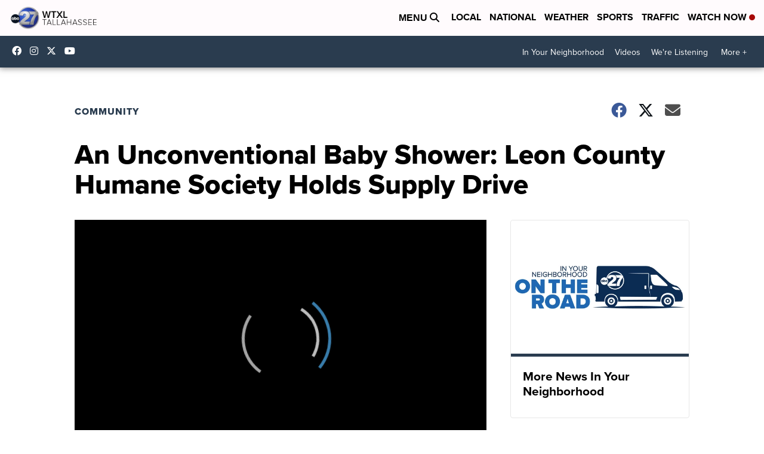

--- FILE ---
content_type: application/javascript; charset=utf-8
request_url: https://fundingchoicesmessages.google.com/f/AGSKWxUb80jXmTrFQWAVo-fKnIGMPv36MkyUrZbnufFleb34elPVSx7Nj0ezES4HUFZVhaQK70fXS2Pp7ov0dsxyKmZJstOdSq_PprY7Vz-tkr1E3qUvNeHUtrIGRXxPXWoeAbR9-mq8ZAdZej-QdHkPwWnaNPI7CRqqnCOz_wRJrNGqUwQiI6NjiLVihn8z/_.net/pops.js/Adsplex--ad-hrule._adsonar./GetVASTAd?
body_size: -1289
content:
window['19574411-3506-42cc-a3a9-b99400e255a9'] = true;